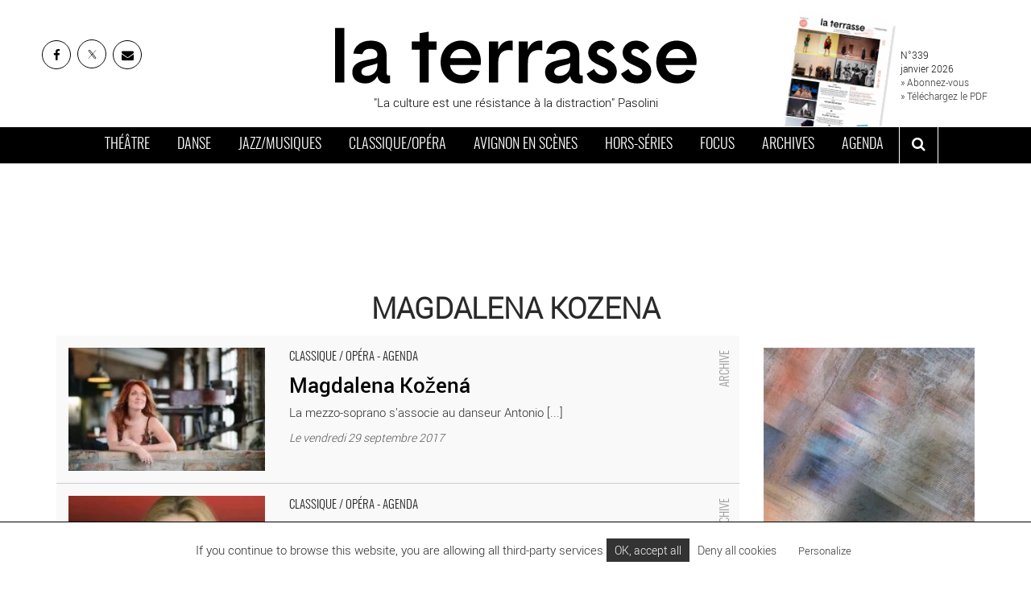

--- FILE ---
content_type: text/html; charset=UTF-8
request_url: https://www.journal-laterrasse.fr/tag/magdalena-kozena/
body_size: 10618
content:

 <!DOCTYPE html>
<html lang="fr-FR">
<meta charset="utf-8" />
<link rel="canonical" href="https://www.journal-laterrasse.fr/tag/magdalena-kozena/">
<meta name="viewport" content="width=device-width, initial-scale=1">

<meta name='robots' content='index, follow, max-image-preview:large, max-snippet:-1, max-video-preview:-1' />
	<style>img:is([sizes="auto" i], [sizes^="auto," i]) { contain-intrinsic-size: 3000px 1500px }</style>
	
	<!-- This site is optimized with the Yoast SEO plugin v26.2 - https://yoast.com/wordpress/plugins/seo/ -->
	<title>Magdalena Kozena - Critique sorties et spectacles</title>
	<link rel="canonical" href="https://www.journal-laterrasse.fr/tag/magdalena-kozena/" />
	<meta property="og:locale" content="fr_FR" />
	<meta property="og:type" content="article" />
	<meta property="og:title" content="Magdalena Kozena - Critique sorties et spectacles" />
	<meta property="og:url" content="https://www.journal-laterrasse.fr/tag/magdalena-kozena/" />
	<meta property="og:site_name" content="Journal La Terrasse" />
	<meta property="og:image" content="https://www.journal-laterrasse.fr/wp-content/uploads/2021/12/logo.png" />
	<meta property="og:image:width" content="406" />
	<meta property="og:image:height" content="406" />
	<meta property="og:image:type" content="image/png" />
	<meta name="twitter:card" content="summary_large_image" />
	<meta name="twitter:site" content="@news_laterrasse" />
	<script type="application/ld+json" class="yoast-schema-graph">{"@context":"https://schema.org","@graph":[{"@type":"CollectionPage","@id":"https://www.journal-laterrasse.fr/tag/magdalena-kozena/","url":"https://www.journal-laterrasse.fr/tag/magdalena-kozena/","name":"Magdalena Kozena - Critique sorties et spectacles","isPartOf":{"@id":"https://www.journal-laterrasse.fr/#website"},"primaryImageOfPage":{"@id":"https://www.journal-laterrasse.fr/tag/magdalena-kozena/#primaryimage"},"image":{"@id":"https://www.journal-laterrasse.fr/tag/magdalena-kozena/#primaryimage"},"thumbnailUrl":"https://www.journal-laterrasse.fr/wp-content/uploads/2017/08/magdalene_kozena.jpg","breadcrumb":{"@id":"https://www.journal-laterrasse.fr/tag/magdalena-kozena/#breadcrumb"},"inLanguage":"fr-FR"},{"@type":"ImageObject","inLanguage":"fr-FR","@id":"https://www.journal-laterrasse.fr/tag/magdalena-kozena/#primaryimage","url":"https://www.journal-laterrasse.fr/wp-content/uploads/2017/08/magdalene_kozena.jpg","contentUrl":"https://www.journal-laterrasse.fr/wp-content/uploads/2017/08/magdalene_kozena.jpg","width":670,"height":447,"caption":"Pénélope l’an dernier au TCE, Magdalena Kožená change de répertoire pour cette soirée espagnole. © CEMA_Oleg Rostovtsev"},{"@type":"BreadcrumbList","@id":"https://www.journal-laterrasse.fr/tag/magdalena-kozena/#breadcrumb","itemListElement":[{"@type":"ListItem","position":1,"name":"Accueil","item":"https://www.journal-laterrasse.fr/"},{"@type":"ListItem","position":2,"name":"Magdalena Kozena"}]},{"@type":"WebSite","@id":"https://www.journal-laterrasse.fr/#website","url":"https://www.journal-laterrasse.fr/","name":"Journal La Terrasse","description":"Théâtre, cirque, marionnettes, danse,musique classique, musique contemporaine, opéra, musiques du monde, jazz, chanson. Le journal de référence des arts vivants","publisher":{"@id":"https://www.journal-laterrasse.fr/#organization"},"potentialAction":[{"@type":"SearchAction","target":{"@type":"EntryPoint","urlTemplate":"https://www.journal-laterrasse.fr/?s={search_term_string}"},"query-input":{"@type":"PropertyValueSpecification","valueRequired":true,"valueName":"search_term_string"}}],"inLanguage":"fr-FR"},{"@type":"Organization","@id":"https://www.journal-laterrasse.fr/#organization","name":"Journal La Terrasse","url":"https://www.journal-laterrasse.fr/","logo":{"@type":"ImageObject","inLanguage":"fr-FR","@id":"https://www.journal-laterrasse.fr/#/schema/logo/image/","url":"https://www.journal-laterrasse.fr/wp-content/uploads/2018/12/logo2.jpg","contentUrl":"https://www.journal-laterrasse.fr/wp-content/uploads/2018/12/logo2.jpg","width":650,"height":150,"caption":"Journal La Terrasse"},"image":{"@id":"https://www.journal-laterrasse.fr/#/schema/logo/image/"},"sameAs":["https://www.facebook.com/journal.laterrasse/","https://x.com/news_laterrasse","https://www.instagram.com/journal.laterrasse/","https://www.linkedin.com/company/journal-la-terrasse/"]}]}</script>
	<!-- / Yoast SEO plugin. -->


<style id='global-styles-inline-css' type='text/css'>
:root{--wp--preset--aspect-ratio--square: 1;--wp--preset--aspect-ratio--4-3: 4/3;--wp--preset--aspect-ratio--3-4: 3/4;--wp--preset--aspect-ratio--3-2: 3/2;--wp--preset--aspect-ratio--2-3: 2/3;--wp--preset--aspect-ratio--16-9: 16/9;--wp--preset--aspect-ratio--9-16: 9/16;--wp--preset--color--black: #000000;--wp--preset--color--cyan-bluish-gray: #abb8c3;--wp--preset--color--white: #fff;--wp--preset--color--pale-pink: #f78da7;--wp--preset--color--vivid-red: #cf2e2e;--wp--preset--color--luminous-vivid-orange: #ff6900;--wp--preset--color--luminous-vivid-amber: #fcb900;--wp--preset--color--light-green-cyan: #7bdcb5;--wp--preset--color--vivid-green-cyan: #00d084;--wp--preset--color--pale-cyan-blue: #8ed1fc;--wp--preset--color--vivid-cyan-blue: #0693e3;--wp--preset--color--vivid-purple: #9b51e0;--wp--preset--color--dark: #000000;--wp--preset--color--gray-light: #f4f4f4;--wp--preset--color--gray-medium: #a0a0a0;--wp--preset--gradient--vivid-cyan-blue-to-vivid-purple: linear-gradient(135deg,rgba(6,147,227,1) 0%,rgb(155,81,224) 100%);--wp--preset--gradient--light-green-cyan-to-vivid-green-cyan: linear-gradient(135deg,rgb(122,220,180) 0%,rgb(0,208,130) 100%);--wp--preset--gradient--luminous-vivid-amber-to-luminous-vivid-orange: linear-gradient(135deg,rgba(252,185,0,1) 0%,rgba(255,105,0,1) 100%);--wp--preset--gradient--luminous-vivid-orange-to-vivid-red: linear-gradient(135deg,rgba(255,105,0,1) 0%,rgb(207,46,46) 100%);--wp--preset--gradient--very-light-gray-to-cyan-bluish-gray: linear-gradient(135deg,rgb(238,238,238) 0%,rgb(169,184,195) 100%);--wp--preset--gradient--cool-to-warm-spectrum: linear-gradient(135deg,rgb(74,234,220) 0%,rgb(151,120,209) 20%,rgb(207,42,186) 40%,rgb(238,44,130) 60%,rgb(251,105,98) 80%,rgb(254,248,76) 100%);--wp--preset--gradient--blush-light-purple: linear-gradient(135deg,rgb(255,206,236) 0%,rgb(152,150,240) 100%);--wp--preset--gradient--blush-bordeaux: linear-gradient(135deg,rgb(254,205,165) 0%,rgb(254,45,45) 50%,rgb(107,0,62) 100%);--wp--preset--gradient--luminous-dusk: linear-gradient(135deg,rgb(255,203,112) 0%,rgb(199,81,192) 50%,rgb(65,88,208) 100%);--wp--preset--gradient--pale-ocean: linear-gradient(135deg,rgb(255,245,203) 0%,rgb(182,227,212) 50%,rgb(51,167,181) 100%);--wp--preset--gradient--electric-grass: linear-gradient(135deg,rgb(202,248,128) 0%,rgb(113,206,126) 100%);--wp--preset--gradient--midnight: linear-gradient(135deg,rgb(2,3,129) 0%,rgb(40,116,252) 100%);--wp--preset--font-size--small: 13px;--wp--preset--font-size--medium: 20px;--wp--preset--font-size--large: 36px;--wp--preset--font-size--x-large: 42px;--wp--preset--spacing--20: 0.44rem;--wp--preset--spacing--30: 0.67rem;--wp--preset--spacing--40: 1rem;--wp--preset--spacing--50: 1.5rem;--wp--preset--spacing--60: 2.25rem;--wp--preset--spacing--70: 3.38rem;--wp--preset--spacing--80: 5.06rem;--wp--preset--shadow--natural: 6px 6px 9px rgba(0, 0, 0, 0.2);--wp--preset--shadow--deep: 12px 12px 50px rgba(0, 0, 0, 0.4);--wp--preset--shadow--sharp: 6px 6px 0px rgba(0, 0, 0, 0.2);--wp--preset--shadow--outlined: 6px 6px 0px -3px rgba(255, 255, 255, 1), 6px 6px rgba(0, 0, 0, 1);--wp--preset--shadow--crisp: 6px 6px 0px rgba(0, 0, 0, 1);}:where(.is-layout-flex){gap: 0.5em;}:where(.is-layout-grid){gap: 0.5em;}body .is-layout-flex{display: flex;}.is-layout-flex{flex-wrap: wrap;align-items: center;}.is-layout-flex > :is(*, div){margin: 0;}body .is-layout-grid{display: grid;}.is-layout-grid > :is(*, div){margin: 0;}:where(.wp-block-columns.is-layout-flex){gap: 2em;}:where(.wp-block-columns.is-layout-grid){gap: 2em;}:where(.wp-block-post-template.is-layout-flex){gap: 1.25em;}:where(.wp-block-post-template.is-layout-grid){gap: 1.25em;}.has-black-color{color: var(--wp--preset--color--black) !important;}.has-cyan-bluish-gray-color{color: var(--wp--preset--color--cyan-bluish-gray) !important;}.has-white-color{color: var(--wp--preset--color--white) !important;}.has-pale-pink-color{color: var(--wp--preset--color--pale-pink) !important;}.has-vivid-red-color{color: var(--wp--preset--color--vivid-red) !important;}.has-luminous-vivid-orange-color{color: var(--wp--preset--color--luminous-vivid-orange) !important;}.has-luminous-vivid-amber-color{color: var(--wp--preset--color--luminous-vivid-amber) !important;}.has-light-green-cyan-color{color: var(--wp--preset--color--light-green-cyan) !important;}.has-vivid-green-cyan-color{color: var(--wp--preset--color--vivid-green-cyan) !important;}.has-pale-cyan-blue-color{color: var(--wp--preset--color--pale-cyan-blue) !important;}.has-vivid-cyan-blue-color{color: var(--wp--preset--color--vivid-cyan-blue) !important;}.has-vivid-purple-color{color: var(--wp--preset--color--vivid-purple) !important;}.has-black-background-color{background-color: var(--wp--preset--color--black) !important;}.has-cyan-bluish-gray-background-color{background-color: var(--wp--preset--color--cyan-bluish-gray) !important;}.has-white-background-color{background-color: var(--wp--preset--color--white) !important;}.has-pale-pink-background-color{background-color: var(--wp--preset--color--pale-pink) !important;}.has-vivid-red-background-color{background-color: var(--wp--preset--color--vivid-red) !important;}.has-luminous-vivid-orange-background-color{background-color: var(--wp--preset--color--luminous-vivid-orange) !important;}.has-luminous-vivid-amber-background-color{background-color: var(--wp--preset--color--luminous-vivid-amber) !important;}.has-light-green-cyan-background-color{background-color: var(--wp--preset--color--light-green-cyan) !important;}.has-vivid-green-cyan-background-color{background-color: var(--wp--preset--color--vivid-green-cyan) !important;}.has-pale-cyan-blue-background-color{background-color: var(--wp--preset--color--pale-cyan-blue) !important;}.has-vivid-cyan-blue-background-color{background-color: var(--wp--preset--color--vivid-cyan-blue) !important;}.has-vivid-purple-background-color{background-color: var(--wp--preset--color--vivid-purple) !important;}.has-black-border-color{border-color: var(--wp--preset--color--black) !important;}.has-cyan-bluish-gray-border-color{border-color: var(--wp--preset--color--cyan-bluish-gray) !important;}.has-white-border-color{border-color: var(--wp--preset--color--white) !important;}.has-pale-pink-border-color{border-color: var(--wp--preset--color--pale-pink) !important;}.has-vivid-red-border-color{border-color: var(--wp--preset--color--vivid-red) !important;}.has-luminous-vivid-orange-border-color{border-color: var(--wp--preset--color--luminous-vivid-orange) !important;}.has-luminous-vivid-amber-border-color{border-color: var(--wp--preset--color--luminous-vivid-amber) !important;}.has-light-green-cyan-border-color{border-color: var(--wp--preset--color--light-green-cyan) !important;}.has-vivid-green-cyan-border-color{border-color: var(--wp--preset--color--vivid-green-cyan) !important;}.has-pale-cyan-blue-border-color{border-color: var(--wp--preset--color--pale-cyan-blue) !important;}.has-vivid-cyan-blue-border-color{border-color: var(--wp--preset--color--vivid-cyan-blue) !important;}.has-vivid-purple-border-color{border-color: var(--wp--preset--color--vivid-purple) !important;}.has-vivid-cyan-blue-to-vivid-purple-gradient-background{background: var(--wp--preset--gradient--vivid-cyan-blue-to-vivid-purple) !important;}.has-light-green-cyan-to-vivid-green-cyan-gradient-background{background: var(--wp--preset--gradient--light-green-cyan-to-vivid-green-cyan) !important;}.has-luminous-vivid-amber-to-luminous-vivid-orange-gradient-background{background: var(--wp--preset--gradient--luminous-vivid-amber-to-luminous-vivid-orange) !important;}.has-luminous-vivid-orange-to-vivid-red-gradient-background{background: var(--wp--preset--gradient--luminous-vivid-orange-to-vivid-red) !important;}.has-very-light-gray-to-cyan-bluish-gray-gradient-background{background: var(--wp--preset--gradient--very-light-gray-to-cyan-bluish-gray) !important;}.has-cool-to-warm-spectrum-gradient-background{background: var(--wp--preset--gradient--cool-to-warm-spectrum) !important;}.has-blush-light-purple-gradient-background{background: var(--wp--preset--gradient--blush-light-purple) !important;}.has-blush-bordeaux-gradient-background{background: var(--wp--preset--gradient--blush-bordeaux) !important;}.has-luminous-dusk-gradient-background{background: var(--wp--preset--gradient--luminous-dusk) !important;}.has-pale-ocean-gradient-background{background: var(--wp--preset--gradient--pale-ocean) !important;}.has-electric-grass-gradient-background{background: var(--wp--preset--gradient--electric-grass) !important;}.has-midnight-gradient-background{background: var(--wp--preset--gradient--midnight) !important;}.has-small-font-size{font-size: var(--wp--preset--font-size--small) !important;}.has-medium-font-size{font-size: var(--wp--preset--font-size--medium) !important;}.has-large-font-size{font-size: var(--wp--preset--font-size--large) !important;}.has-x-large-font-size{font-size: var(--wp--preset--font-size--x-large) !important;}
:where(.wp-block-post-template.is-layout-flex){gap: 1.25em;}:where(.wp-block-post-template.is-layout-grid){gap: 1.25em;}
:where(.wp-block-columns.is-layout-flex){gap: 2em;}:where(.wp-block-columns.is-layout-grid){gap: 2em;}
:root :where(.wp-block-pullquote){font-size: 1.5em;line-height: 1.6;}
</style>
<script type="text/javascript" src="https://cdn.by.wonderpush.com/sdk/1.1/wonderpush-loader.min.js" async></script>
<script type="text/javascript">
  window.WonderPush = window.WonderPush || [];
  window.WonderPush.push(['init', {"customDomain":"https:\/\/www.journal-laterrasse.fr\/wp-content\/plugins\/mailin\/","serviceWorkerUrl":"wonderpush-worker-loader.min.js?webKey=38873d5c4547bb5260e9917886e671b9ad696e642b9c5e34a90d7aef00f9d83a","frameUrl":"wonderpush.min.html","webKey":"38873d5c4547bb5260e9917886e671b9ad696e642b9c5e34a90d7aef00f9d83a"}]);
</script><meta name="apple-itunes-app" content="app-id=1105523373">
<meta name="facebook-domain-verification" content="p515ber8n2vmz8je4k1xgufz0rh2gm" />  
<link rel="shortcut icon" type="image/x-icon" href="https://www.journal-laterrasse.fr/wp-content/themes/laterrasse/assets/img/favicon.png">
  

<!-- Google Tag Manager -->
<script>(function(w,d,s,l,i){w[l]=w[l]||[];w[l].push({'gtm.start':
new Date().getTime(),event:'gtm.js'});var f=d.getElementsByTagName(s)[0],
j=d.createElement(s),dl=l!='dataLayer'?'&l='+l:'';j.async=true;j.src=
'https://www.googletagmanager.com/gtm.js?id='+i+dl;f.parentNode.insertBefore(j,f);
})(window,document,'script','dataLayer','GTM-MCNFHBF');</script>
<!-- End Google Tag Manager -->


<link href="https://www.journal-laterrasse.fr/wp-content/themes/laterrasse/assets/css/main.min.css?v=23" rel="stylesheet" media="all" defer>
</head>

<body>
<!-- Google Tag Manager (noscript) -->
<noscript><iframe src="https://www.googletagmanager.com/ns.html?id=GTM-MCNFHBF"
height="0" width="0" style="display:none;visibility:hidden"></iframe></noscript>
<!-- End Google Tag Manager (noscript) -->

<div id="searchbox">
  <div class="close-btn"><i class="fa fa-times-circle" aria-hidden="true"></i></div>
       <form class="form-inline" action="/">
  <div class="form-group">
    <input type="text" class="form-control"  name="s" id="s"  placeholder="mot clé">
  </div>
    <button type="submit" class="btn btn-default">OK</button>
</form>
 
</div>

  <header id="mainheader">
    <div class="head container-fluid">
      <div class="row-height">
        <div class="col-sm-3 links col-height">

          <ul class="list-inline">

            <li><a href="https://www.facebook.com/journal.laterrasse/" target="_blank" rel="noopener" class="top-social" title="La Terrasse sur Facebook - Nouvelle fenêtre"><i class="fa fa-facebook"></i></a></li>
            <li><a href="https://twitter.com/news_laterrasse" target="_blank" rel="noopener" class="top-social" title="Twitter La Terrasse - Nouvelle fenêtre">
<svg width="16" height="16" viewBox="0 0 24 24" fill="none" xmlns="http://www.w3.org/2000/svg">
<path d="M16.82 20.768L3.753 3.968C3.68413 3.87931 3.64152 3.77307 3.63004 3.66137C3.61855 3.54967 3.63864 3.43698 3.68803 3.33613C3.73741 3.23528 3.8141 3.15032 3.90938 3.09089C4.00466 3.03147 4.11471 2.99998 4.227 3H6.707C6.79829 3.00014 6.88836 3.0211 6.97032 3.06131C7.05229 3.10151 7.124 3.15989 7.18 3.232L20.247 20.032C20.3159 20.1207 20.3585 20.2269 20.37 20.3386C20.3814 20.4503 20.3614 20.563 20.312 20.6639C20.2626 20.7647 20.1859 20.8497 20.0906 20.9091C19.9953 20.9685 19.8853 21 19.773 21H17.293C17.2017 20.9999 17.1116 20.9789 17.0297 20.9387C16.9477 20.8985 16.876 20.8401 16.82 20.768Z" stroke="black" stroke-width="1.5"/>
<path d="M20 3L4 21" stroke="black" stroke-linecap="round"/>
</svg></a></li>
            <li><a href="https://sibforms.com/serve/[base64]" target="_blank" rel="noopener" class="top-social" title="Inscrivez-vous à la newsletter de La Terrasse"><i class="fa fa-envelope"></i></a></li>
          </ul>
        </div>

        <div class="col-sm-6 brand col-height">
               <a href="https://www.journal-laterrasse.fr" title="La Terrasse">
           <img src="https://www.journal-laterrasse.fr/wp-content/themes/laterrasse/assets/img/Logo_LaTerrasse.svg" width="450" height="78" alt="La Terrasse">
          
         </a>

                   <p>"La culture est une résistance à la distraction" Pasolini</p>
       </div>

       <div class="col-sm-3 couv col-height">

        
        <figure>
          <img width="250" height="355" src="https://www.journal-laterrasse.fr/wp-content/uploads/2025/12/Une_LA_TERRASSE_339_janvier2026.jpg" class="attachment- size- wp-post-image" alt="" title="Télécharger le Journal La Terrasse" decoding="async" loading="lazy" />          <figcaption> N°339 <br> 
            janvier 2026<br> 
            <a href="/abonnement/">» Abonnez-vous</a><br>
            <a href="/journal/">» Téléchargez le PDF</a>
          </figcaption>
        </figure>

            

      </div>
      
    </div>
  </div>



  <nav id="navbar-main" class="navbar">
    <div class="container-fluid">
      <div class="navbar-header">
        <button type="button" class="navbar-toggle collapsed" data-toggle="collapse" data-target="#navbar" aria-expanded="false" aria-controls="navbar">
          <span class="sr-only">Toggle navigation</span>
          <span class="icon-bar"></span>
          <span class="icon-bar"></span>
          <span class="icon-bar"></span>
        </button>
      </div>
      <div id="navbar" class="collapse navbar-collapse">

        <ul class="nav navbar-nav ">
          <li class="theatre"><a href="https://www.journal-laterrasse.fr/theatre/" title="Actualité théâtre, théâtre contemporain, cirque, marionnettes sur Paris et en France : agenda des spectacles et sorties, critiques de pièces, entretiens">Théâtre</a></li>
        <li class="danse"><a href="https://www.journal-laterrasse.fr/danse/" title="Actualité danse, danse contemporaine sur Paris et en France : agenda des spectacles et sorties, critiques de ballets et spectacles, lieux de référence, entretiens">Danse</a></li>
        <li class="musiques"><a href="https://www.journal-laterrasse.fr/musiques/" title="Actualité jazz, musique contemporaine, comédie musicale, concerts sur Paris et en France : agenda des spectacles et sorties, critiques de concerts, lieux de référence">Jazz/Musiques</a></li>
        <li class="classique"><a href="https://www.journal-laterrasse.fr/classique/" title="Actualité opéra, musique classique, musique de chambre, concert symphonique sur Paris et en France : agenda des spectacles et sorties, critiques de concerts, entretiens">Classique/Opéra</a></li>
        <li class="avignon"><a href="https://www.journal-laterrasse.fr/festival-avignon/" title="Toute l'actualité du Festival d'Avignon : l'agenda et les critiques des pièces de théâtres et des spectacles du Festival">Avignon en scènes</a></li>
        <li class="horsserie"><a href="https://www.journal-laterrasse.fr/hors-series-accueil/" title="Les numéros hors-séries du Journal la Terrasse : cirque, théâtre, danse, opéra...">Hors-séries</a></li>
        <li class="focus"><a href="https://www.journal-laterrasse.fr/focus-accueil/" title="Les focus du Journal la Terrasse">Focus</a></li>
        <li class="focus"><a href="https://www.journal-laterrasse.fr/journal/" title="Les archives du Journal la Terrasse">Archives</a></li>
        <li class="focus"><a href="https://www.journal-laterrasse.fr/agenda/" title="L'agenda des sorties et spectacles sur Paris et en France : Théâtre, opéra, jazz, danse...">Agenda</a></li>

         <li class="last" ><button id="btnsearch" aria-label="ouvrir la recherche" aria-controls="searchbox"><i class="fa fa-search" aria-hidden="true" ></i></button></li>
       </ul>

     </div>
     <!--/.nav-collapse -->
   </div>
 </nav>
</header>
 
<div id="hban_1" class="horizontal_ban container"></div>
 <!-- ////////////////////////////// CONTENU PRINCIPAL ////////////////////////////// -->




 <main  class="">
  <div class="container">
    <section id="rubmenu">
      <h1>Magdalena Kozena</h1>
    </section>
    <section>
      <div class="row">
       <div class="col-sm-9">
        <div class="list">
             
          


<article class="item  item-archive">

  <a href="https://www.journal-laterrasse.fr/magdalena-kozena-4/" title="Magdalena Kožená - Critique sortie Classique / Opéra Paris Théâtre des Champs-Élysées">
        <div class="row">
          <div class="col-sm-4 cover_wrapper">
             <div class="cover">
                          <img width="200" height="125" src="[data-uri]" class="lazy wp-post-image" alt="Magdalena Kožená - Critique sortie Classique / Opéra Paris Théâtre des Champs-Élysées" data-original="https://www.journal-laterrasse.fr/wp-content/uploads/2017/08/magdalene_kozena-200x125.jpg" decoding="async" srcset="https://www.journal-laterrasse.fr/wp-content/uploads/2017/08/magdalene_kozena-200x125.jpg 200w, https://www.journal-laterrasse.fr/wp-content/uploads/2017/08/magdalene_kozena-352x220.jpg 352w" sizes="(max-width: 200px) 100vw, 200px" />                                    </div>
          </div>

            <div class="col-sm-8">
              <div class="caption">
                    <span class="cat">Classique / Opéra - Agenda </span>
                     <h3>Magdalena Kožená</h3>
                     <p>La mezzo-soprano s’associe au danseur Antonio [...]</p>
                     <time>Le vendredi 29 septembre 2017</time> 
                   </div>
            </div>
          </div>
</a>
         <a href="https://www.journal-laterrasse.fr/magdalena-kozena-4/" class="bllink" >Magdalena Kožená - Critique sortie Classique / Opéra Paris Théâtre des Champs-Élysées</a>

       </article>

           
          


<article class="item  item-archive">

  <a href="https://www.journal-laterrasse.fr/magdalena-kozena-3/" title="Magdalena Kožená - Critique sortie Classique / Opéra Paris Théâtre des Champs-Élysées">
        <div class="row">
          <div class="col-sm-4 cover_wrapper">
             <div class="cover">
                          <img width="200" height="125" src="[data-uri]" class="lazy wp-post-image" alt="Magdalena Kožená - Critique sortie Classique / Opéra Paris Théâtre des Champs-Élysées" data-original="https://www.journal-laterrasse.fr/wp-content/uploads/2016/11/magdalena_kozena-200x125.jpg" decoding="async" srcset="https://www.journal-laterrasse.fr/wp-content/uploads/2016/11/magdalena_kozena-200x125.jpg 200w, https://www.journal-laterrasse.fr/wp-content/uploads/2016/11/magdalena_kozena-352x220.jpg 352w" sizes="(max-width: 200px) 100vw, 200px" />                                    </div>
          </div>

            <div class="col-sm-8">
              <div class="caption">
                    <span class="cat">Classique / Opéra - Agenda </span>
                     <h3>Magdalena Kožená</h3>
                     <p>Le baroque français rayonne avec deux de ses [...]</p>
                     <time>Le jeudi 8 décembre 2016</time> 
                   </div>
            </div>
          </div>
</a>
         <a href="https://www.journal-laterrasse.fr/magdalena-kozena-3/" class="bllink" >Magdalena Kožená - Critique sortie Classique / Opéra Paris Théâtre des Champs-Élysées</a>

       </article>

           
          


<article class="item  item-archive">

  <a href="https://www.journal-laterrasse.fr/magdalena-kozena-recital-de-chant-theatre-des-champs-elysees/" title="Magdalena Kozena - Critique sortie Classique / Opéra Paris Théâtre des Champs-Élysées">
        <div class="row">
          <div class="col-sm-4 cover_wrapper">
             <div class="cover">
                          <img width="200" height="125" src="[data-uri]" class="lazy wp-post-image" alt="Magdalena Kozena - Critique sortie Classique / Opéra Paris Théâtre des Champs-Élysées" data-original="https://www.journal-laterrasse.fr/wp-content/uploads/2013/12/Kozena-200x125.jpg" decoding="async" srcset="https://www.journal-laterrasse.fr/wp-content/uploads/2013/12/Kozena-200x125.jpg 200w, https://www.journal-laterrasse.fr/wp-content/uploads/2013/12/Kozena-352x220.jpg 352w" sizes="(max-width: 200px) 100vw, 200px" />                                    </div>
          </div>

            <div class="col-sm-8">
              <div class="caption">
                    <span class="cat">Classique / Opéra - Agenda </span>
                     <h3>Magdalena Kozena</h3>
                     <p>La mezzo-soprano tchèque revient sur la scène [...]</p>
                     <time>Le vendredi 17 janvier 2014</time> 
                   </div>
            </div>
          </div>
</a>
         <a href="https://www.journal-laterrasse.fr/magdalena-kozena-recital-de-chant-theatre-des-champs-elysees/" class="bllink" >Magdalena Kozena - Critique sortie Classique / Opéra Paris Théâtre des Champs-Élysées</a>

       </article>

        

      </div>
           </div>
    <aside class="col-sm-3">

     <div id="pub-colonne-haut"><a href="https://www.journal-laterrasse.fr/?advert_redirect_89379=https://www.theatre-studio.com/spectacle/toutes-les-vies-premier-battement-avec-ariane-ascaride/" target="_blank"><img src="https://www.journal-laterrasse.fr/wp-content/uploads/2026/01/TheatreStudio300x600.jpg" alt="Partenaire La Terrasse"/></a></div>     
   </aside>
 </div>

</section>


</main>




<script type="speculationrules">
{"prefetch":[{"source":"document","where":{"and":[{"href_matches":"\/*"},{"not":{"href_matches":["\/wp-*.php","\/wp-admin\/*","\/wp-content\/uploads\/*","\/wp-content\/*","\/wp-content\/plugins\/*","\/wp-content\/themes\/laterrasse\/*","\/*\\?(.+)"]}},{"not":{"selector_matches":"a[rel~=\"nofollow\"]"}},{"not":{"selector_matches":".no-prefetch, .no-prefetch a"}}]},"eagerness":"conservative"}]}
</script>



<div id="hban_2" class="horizontal_ban container"></div> 

<div id="newsletter-pop">
  <div class="closebtn">x</div>
        <div class="row">
          <div class="col-sm-5"><img src="https://www.journal-laterrasse.fr/wp-content/themes/laterrasse/assets/img/newsletter.jpg" alt="La newsletter de la  Terrasse" width="149" height="109"></div>
          <div class="col-sm-7">
             <p  class="title">Abonnez-vous à la newsletter</p>
             <p>Recevez notre sélection d'articles sur le spectacle vivant</p>
             <a href="https://sibforms.com/serve/[base64]" target="_blank" rel="noopener" class="bt bt-black">S'inscrire</a>


		
			<style>
				form#sib_signup_form_1 p.sib-alert-message {
    padding: 6px 12px;
    margin-bottom: 20px;
    border: 1px solid transparent;
    border-radius: 4px;
    -webkit-box-sizing: border-box;
    -moz-box-sizing: border-box;
    box-sizing: border-box;
}
form#sib_signup_form_1 p.sib-alert-message-error {
    background-color: #f2dede;
    border-color: #ebccd1;
    color: #a94442;
}
form#sib_signup_form_1 p.sib-alert-message-success {
    background-color: #dff0d8;
    border-color: #d6e9c6;
    color: #3c763d;
}
form#sib_signup_form_1 p.sib-alert-message-warning {
    background-color: #fcf8e3;
    border-color: #faebcc;
    color: #8a6d3b;
}			</style>
			







        </div>
  </div>

</div>


<footer>

 <div id="surfooter">


  <div class="container">
    <div class="row">
    

      <div class="col-sm-6">

          <p class="title">Suivez-nous pour ne rien manquer sur <strong>le spectacle vivant</strong></p>
       <!-- <p>Inscrivez-vous à la newsletter</p> -->
       <a href="https://sibforms.com/serve/[base64]" target="_blank" rel="noopener" class="bt bt-black">S'inscrire à la newsletter</a>



    </div>

    <div class="col-sm-6 socials">

    <div class="row">
        <div class="col-xs-6">
          <a href="https://www.facebook.com/journal.laterrasse/" target="_blank" rel="noopener" title="La Terrasse sur Facebook - Nouvelle fenêtre"><i class="fa fa-facebook"></i>
            <strong>91000</strong>abonnés</a>

          </div>

           <div class="col-xs-6">
          <a href="https://twitter.com/news_laterrasse" target="_blank" rel="noopener" title="Twitter La Terrasse - Nouvelle fenêtre"><span><svg width="16" height="16" viewBox="0 0 24 24" fill="none" xmlns="http://www.w3.org/2000/svg">
<path d="M16.82 20.768L3.753 3.968C3.68413 3.87931 3.64152 3.77307 3.63004 3.66137C3.61855 3.54967 3.63864 3.43698 3.68803 3.33613C3.73741 3.23528 3.8141 3.15032 3.90938 3.09089C4.00466 3.03147 4.11471 2.99998 4.227 3H6.707C6.79829 3.00014 6.88836 3.0211 6.97032 3.06131C7.05229 3.10151 7.124 3.15989 7.18 3.232L20.247 20.032C20.3159 20.1207 20.3585 20.2269 20.37 20.3386C20.3814 20.4503 20.3614 20.563 20.312 20.6639C20.2626 20.7647 20.1859 20.8497 20.0906 20.9091C19.9953 20.9685 19.8853 21 19.773 21H17.293C17.2017 20.9999 17.1116 20.9789 17.0297 20.9387C16.9477 20.8985 16.876 20.8401 16.82 20.768Z" stroke="black" stroke-width="1.5"/>
<path d="M20 3L4 21" stroke="black" stroke-linecap="round"/>
</svg></span>
            <strong>8603</strong>abonnés</a>
          </div>

          

          <div class="col-xs-6">
            <a href="https://www.instagram.com/journallaterrasse/" target="_blank" rel="noopener" title="Instagram La Terrasse - Nouvelle fenêtre"><i class="fa fa-instagram"></i>
               <strong>48000</strong>abonnés</a>

          </div>

      

             <div class="col-xs-6">
            <a href="https://www.linkedin.com/company/journallaterrasse/" target="_blank" rel="noopener" title="Linkedin La Terrasse - Nouvelle fenêtre"><i class="fa fa-linkedin"></i>
              <strong>5367</strong>abonnés</a>

          </div>
          <div class="col-xs-6">
          <a href="https://www.tiktok.com/@journallaterrasse" target="_blank" rel="noopener" title="Tiktok La Terrasse - Nouvelle fenêtre"><span><svg width="16" height="18" viewBox="0 0 16 18" fill="none" xmlns="http://www.w3.org/2000/svg">
<path d="M12.6 2.82C11.9166 2.03953 11.5399 1.0374 11.54 0H8.45V12.4C8.42667 13.0712 8.14352 13.7071 7.66031 14.1735C7.1771 14.6399 6.5316 14.9004 5.86 14.9C4.44 14.9 3.26 13.74 3.26 12.3C3.26 10.58 4.92 9.29 6.63 9.82V6.66C3.18 6.2 0.160004 8.88 0.160004 12.3C0.160004 15.63 2.92 18 5.85 18C8.99 18 11.54 15.45 11.54 12.3V6.01C12.793 6.90985 14.2974 7.39265 15.84 7.39V4.3C15.84 4.3 13.96 4.39 12.6 2.82Z" fill="black" style="fill:black;fill-opacity:1;"/>
</svg>
</span>
            <strong>1172</strong>abonnés</a> 
          </div>




    </div>



    </div>

  </div>


</div>
</div>
<!--  <-->







<div  id="mainfooter">


  <div class="container">
    <div class="row">
     <div class="col-sm-5">
      <svg><use xmlns:xlink="http://www.w3.org/1999/xlink" xlink:href="https://www.journal-laterrasse.fr/wp-content/themes/laterrasse/assets/img/Logo_LaTerrasse.svg#main"></use></svg>
      <p>La Terrasse est le journal de référence du monde des arts vivants depuis 1992. Il propose chaque mois une sélection de critiques, portraits, entretiens, articles, focus, dossiers dans les domaines du théâtre, du cirque contemporain, de la danse, de la marionnette, de l’opéra, de la musique classique, du jazz,  des musiques du monde et de la chanson.</p>


    </div>

    <div class="col-sm-2 "> 
      <ul class="list-unstyled">
 
        <li class="theatre"><a href="https://www.journal-laterrasse.fr/theatre/">Théâtre</a></li>
        <li class="danse"><a href="https://www.journal-laterrasse.fr/danse/">Danse</a></li>
        <li class="musiques"><a href="https://www.journal-laterrasse.fr/musiques/">Jazz/Musiques</a></li>
        <li class="classique"><a href="https://www.journal-laterrasse.fr/classique/">Classique/Opéra</a></li>
        <li class="avignon"><a href="https://www.journal-laterrasse.fr/avignon/">Avignon en scènes</a></li>
        <li class="horsserie"><a href="https://www.journal-laterrasse.fr/hors-series-accueil/">Hors-séries</a></li>
        <li class="focus"><a href="https://www.journal-laterrasse.fr/focus-accueil/">Focus</a></li>

        <li><a href="https://www.journal-laterrasse.fr/qui-sommes-nous/">Qui sommes-nous ?</a></li>
        <li><a href="https://www.journal-laterrasse.fr/contacts/">Contacts</a></li>
        <li><a href="https://www.journal-laterrasse.fr/abonnement/">Abonnez-vous</a></li>
        <li><a href="https://www.journal-laterrasse.fr/tarifs-publicitaires/">Tarifs publicitaires</a></li>
            


      </ul>
    </div>

    <div class="col-sm-5 ">
      <div class="col-sm-8 appli">
        <p>Téléchargez <br>l'application La Terrasse </p>
        <ul class="list-inline">
          <li><a href="https://itunes.apple.com/fr/app/la-terrasse-journal/id1105523373" target="_blank" rel="noopener"><img src="https://www.journal-laterrasse.fr/wp-content/themes/laterrasse/assets/img/btn_applestore.svg" alt="L'application La Terrasse sur Apple" width="100" height="30"></a> </li>
          <li><a href="https://play.google.com/store/apps/details?id=com.laterrasse.app" target="_blank" rel="noopener"><img src="https://www.journal-laterrasse.fr/wp-content/themes/laterrasse/assets/img/btn_googleplay.svg" alt="L'application La Terrasse sur Android" width="100" height="30"></a> </li>
        </ul>



      </div>
      <div class="col-sm-4 imgappli">
        <img src="https://www.journal-laterrasse.fr/wp-content/themes/laterrasse/assets/img/appli.jpg" alt="L'application La Terrase"  width="106" height="187">


      </div>



    </div>

  </div>
  <div class="row subfooter">
    <div class="col-sm-6">
     <a href="/">La Terrasse ©2021</a> | <a href="/mentions-legales/">Mentions légales</a>
   </div>  
   <div class="col-sm-6">

    <a href="http://www.clair-et-net.com" title="Agence Digitale Paris" >Réalisation : Clair et Net.</a>


  </div>    
  

</div>

</div>

</div>



</footer>

<!-- <div id="popnewsletter">

    <div class="container">
      <div class="btnclose closevid"><i class="fa fa-times"></i></div>
        <div class="">
            <div class="col-sm-5"><img src="https://www.journal-laterrasse.fr/wp-content/themes/laterrasse/assets/img/couv.png " alt=""></div>
            <div class="col-sm-7 text-left">
              <p class="lead">Recevez le meilleur <br>du spectacle vivant</h2>
              <p>Abonnez-vous gratuitement à notre newsletter pour recevoir chaque semaine dans votre boîte email le meilleur du spectacle vivant : critique, agenda, dossier, entretien, Théâtre, Danse, Musiques... séléctionné par la rédaction </p>
               
  <i class="fa fa-envelope" aria-hidden="true"></i>
			<form id="sib_signup_form_1" method="post" class="sib_signup_form">
				<div class="sib_loader" style="display:none;"><img src="/wp-includes/images/spinner.gif" alt="loader"></div>
				<input type="hidden" name="sib_form_action" value="subscribe_form_submit">
				<input type="hidden" name="sib_form_id" value="1">
                <input type="hidden" name="sib_form_alert_notice" value="">
                <input type="hidden" name="sib_security" value="e16eadc965">
				<div class="sib_signup_box_inside_1">
					<div style="/*display:none*/" class="sib_msg_disp">
					</div>
					<div class="form-inline">
  <div class="form-group">
    <input type="email" class="sib-email-area form-control" name="email" required="required" placeholder="Votre email">
  </div>

 <button type="submit" class="bt">OK</button>

</div>				</div>
			</form>


            </div>

        </div>


    </div>
  

</div> -->
<script type="text/javascript">
    var rootUrl = "https://www.journal-laterrasse.fr",
    is_mobile = "",
    tarteaucitronForceCDN = "https://www.journal-laterrasse.fr/wp-content/themes/laterrasse/assets/js/tarteaucitron/";
</script>




<script src="https://www.journal-laterrasse.fr/wp-content/themes/laterrasse/assets/js/app.min.js?v=14" defer></script>
<script src="https://www.journal-laterrasse.fr/wp-content/themes/laterrasse/assets/js/banner.min.js?v=1768748414" defer></script>
<script type='text/javascript' id='sib-front-js-js-extra'>
/* <![CDATA[ */
var sibErrMsg = {"invalidMail":"Veuillez entrer une adresse e-mail valide.","requiredField":"Veuillez compl\u00e9ter les champs obligatoires.","invalidDateFormat":"Veuillez entrer une date valide.","invalidSMSFormat":"Please fill out valid phone number"};
var ajax_sib_front_object = {"ajax_url":"\/wp-admin\/admin-ajax.php","ajax_nonce":"4303f49f6b","flag_url":"\/wp-content\/plugins\/mailin\/img\/flags\/"};
/* ]]> */
</script>
<script type='text/javascript' src="/wp-content/plugins/mailin/js/mailin-front.js?ver=1636036339' id='sib-front-js-js" defer></script>
    

</body>
</html>





